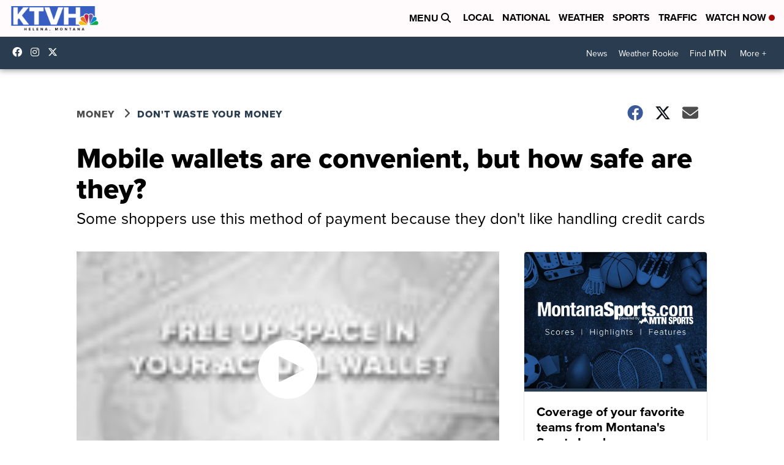

--- FILE ---
content_type: application/javascript; charset=utf-8
request_url: https://fundingchoicesmessages.google.com/f/AGSKWxXD4USZ9GVSl8fzyFYybTKBuV5SF1ka_sXq0-uVoRiJKb80SPQOucNTRJ6lHyzdUSiYnZrquwHlugSjErzyKej-R6JUyGz5ZfRHIWG4u96_ksgKytYPxYTdInBZbC7Vak2x8ICA2Egf8oQH6HBTyEBal5keq-3pEUvOcYJBjVF4T07uCSMcWuNn3k3u/_.ads-and-tracking./adcash./adweb2.-banner468x60.-side-ad-
body_size: -1288
content:
window['76f7c07e-596e-41bd-85e2-52c24163e222'] = true;